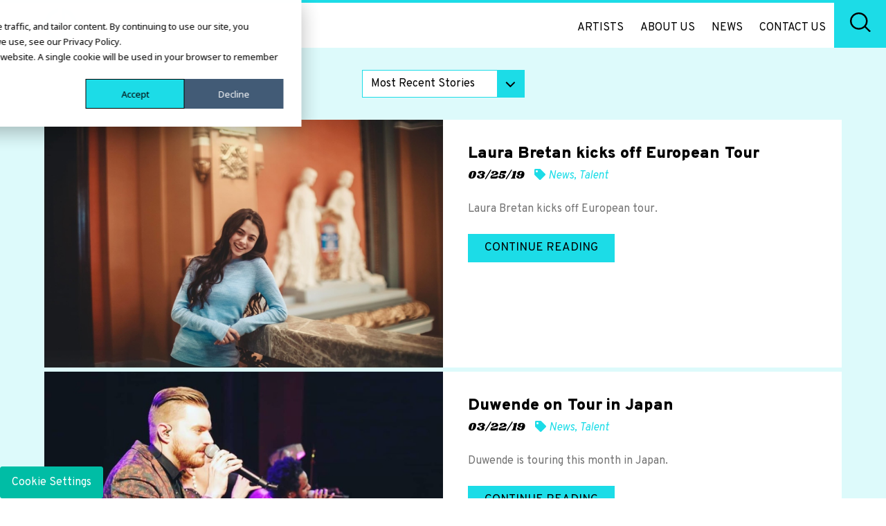

--- FILE ---
content_type: text/html; charset=UTF-8
request_url: https://conceptartists.com/news/tag/tour/
body_size: 7701
content:
<!doctype html>
<!--[if lt IE 7]><html lang="en" class="no-js lt-ie9 lt-ie8 lt-ie7"><![endif]-->
<!--[if (IE 7)&!(IEMobile)]><html lang="en" class="no-js lt-ie9 lt-ie8"><![endif]-->
<!--[if (IE 8)&!(IEMobile)]><html lang="en" class="no-js lt-ie9"><![endif]-->
<!--[if gt IE 8]><!--> <html lang="en" class="no-js"><!--<![endif]-->
<head>
<script src="https://cdn.userway.org/widget.js" data-account="l0SFkXA3gm"></script>
<meta charset="utf-8">
<meta http-equiv="X-UA-Compatible" content="IE=edge">
<title>Tour Archives - concept artists</title>
<meta name="HandheldFriendly" content="True">
<meta name="MobileOptimized" content="320">
<meta name="viewport" content="width=device-width, initial-scale=1"/>
<link rel="apple-touch-icon" href="https://conceptartists.com/wp-content/themes/conceptartists/library/images/apple-touch-icon.png">
<link rel="icon" href="https://conceptartists.com/wp-content/themes/conceptartists/favicon.png">
<!--[if IE]>
<link rel="shortcut icon" href="https://conceptartists.com/wp-content/themes/conceptartists/favicon.ico">
<![endif]-->
<meta name="msapplication-TileColor" content="#f01d4f">
<meta name="msapplication-TileImage" content="https://conceptartists.com/wp-content/themes/conceptartists/library/images/win8-tile-icon.png">
<meta name="theme-color" content="#121212">
<link rel="pingback" href="https://conceptartists.com/xmlrpc.php">
<link href="https://use.fontawesome.com/releases/v5.0.8/css/all.css" rel="stylesheet">
<meta name='robots' content='index, follow, max-image-preview:large, max-snippet:-1, max-video-preview:-1' />
<style>img:is([sizes="auto" i], [sizes^="auto," i]) { contain-intrinsic-size: 3000px 1500px }</style>
<!-- This site is optimized with the Yoast SEO plugin v26.0 - https://yoast.com/wordpress/plugins/seo/ -->
<link rel="canonical" href="https://conceptartists.com/news/tag/tour/" />
<meta property="og:locale" content="en_US" />
<meta property="og:type" content="article" />
<meta property="og:title" content="Tour Archives - concept artists" />
<meta property="og:url" content="https://conceptartists.com/news/tag/tour/" />
<meta property="og:site_name" content="concept artists" />
<meta name="twitter:card" content="summary_large_image" />
<script type="application/ld+json" class="yoast-schema-graph">{"@context":"https://schema.org","@graph":[{"@type":"CollectionPage","@id":"https://conceptartists.com/news/tag/tour/","url":"https://conceptartists.com/news/tag/tour/","name":"Tour Archives - concept artists","isPartOf":{"@id":"https://conceptartists.com/#website"},"primaryImageOfPage":{"@id":"https://conceptartists.com/news/tag/tour/#primaryimage"},"image":{"@id":"https://conceptartists.com/news/tag/tour/#primaryimage"},"thumbnailUrl":"https://conceptartists.com/wp-content/uploads/2019/03/Laura-Bretan-FB.jpg","breadcrumb":{"@id":"https://conceptartists.com/news/tag/tour/#breadcrumb"},"inLanguage":"en"},{"@type":"ImageObject","inLanguage":"en","@id":"https://conceptartists.com/news/tag/tour/#primaryimage","url":"https://conceptartists.com/wp-content/uploads/2019/03/Laura-Bretan-FB.jpg","contentUrl":"https://conceptartists.com/wp-content/uploads/2019/03/Laura-Bretan-FB.jpg","width":2048,"height":1365,"caption":"Laura Bretan European Tour"},{"@type":"BreadcrumbList","@id":"https://conceptartists.com/news/tag/tour/#breadcrumb","itemListElement":[{"@type":"ListItem","position":1,"name":"Home","item":"https://conceptartists.com/"},{"@type":"ListItem","position":2,"name":"Tour"}]},{"@type":"WebSite","@id":"https://conceptartists.com/#website","url":"https://conceptartists.com/","name":"concept artists","description":"","potentialAction":[{"@type":"SearchAction","target":{"@type":"EntryPoint","urlTemplate":"https://conceptartists.com/?s={search_term_string}"},"query-input":{"@type":"PropertyValueSpecification","valueRequired":true,"valueName":"search_term_string"}}],"inLanguage":"en"}]}</script>
<!-- / Yoast SEO plugin. -->
<link rel='dns-prefetch' href='//js-na2.hs-scripts.com' />
<link rel='dns-prefetch' href='//fonts.googleapis.com' />
<link rel="alternate" type="application/rss+xml" title="concept artists &raquo; Feed" href="https://conceptartists.com/feed/" />
<link rel="alternate" type="application/rss+xml" title="concept artists &raquo; Comments Feed" href="https://conceptartists.com/comments/feed/" />
<link rel="alternate" type="application/rss+xml" title="concept artists &raquo; Tour Tag Feed" href="https://conceptartists.com/news/tag/tour/feed/" />
<!-- This site uses the Google Analytics by MonsterInsights plugin v9.8.0 - Using Analytics tracking - https://www.monsterinsights.com/ -->
<!-- Note: MonsterInsights is not currently configured on this site. The site owner needs to authenticate with Google Analytics in the MonsterInsights settings panel. -->
<!-- No tracking code set -->
<!-- / Google Analytics by MonsterInsights -->
<!-- <link rel='stylesheet' id='wp-block-library-css' href='https://conceptartists.com/wp-includes/css/dist/block-library/style.min.css' type='text/css' media='all' /> -->
<link rel="stylesheet" type="text/css" href="//conceptartists.com/wp-content/cache/wpfc-minified/eu4zzasw/9ptlj.css" media="all"/>
<style id='classic-theme-styles-inline-css' type='text/css'>
/*! This file is auto-generated */
.wp-block-button__link{color:#fff;background-color:#32373c;border-radius:9999px;box-shadow:none;text-decoration:none;padding:calc(.667em + 2px) calc(1.333em + 2px);font-size:1.125em}.wp-block-file__button{background:#32373c;color:#fff;text-decoration:none}
</style>
<style id='global-styles-inline-css' type='text/css'>
:root{--wp--preset--aspect-ratio--square: 1;--wp--preset--aspect-ratio--4-3: 4/3;--wp--preset--aspect-ratio--3-4: 3/4;--wp--preset--aspect-ratio--3-2: 3/2;--wp--preset--aspect-ratio--2-3: 2/3;--wp--preset--aspect-ratio--16-9: 16/9;--wp--preset--aspect-ratio--9-16: 9/16;--wp--preset--color--black: #000000;--wp--preset--color--cyan-bluish-gray: #abb8c3;--wp--preset--color--white: #ffffff;--wp--preset--color--pale-pink: #f78da7;--wp--preset--color--vivid-red: #cf2e2e;--wp--preset--color--luminous-vivid-orange: #ff6900;--wp--preset--color--luminous-vivid-amber: #fcb900;--wp--preset--color--light-green-cyan: #7bdcb5;--wp--preset--color--vivid-green-cyan: #00d084;--wp--preset--color--pale-cyan-blue: #8ed1fc;--wp--preset--color--vivid-cyan-blue: #0693e3;--wp--preset--color--vivid-purple: #9b51e0;--wp--preset--gradient--vivid-cyan-blue-to-vivid-purple: linear-gradient(135deg,rgba(6,147,227,1) 0%,rgb(155,81,224) 100%);--wp--preset--gradient--light-green-cyan-to-vivid-green-cyan: linear-gradient(135deg,rgb(122,220,180) 0%,rgb(0,208,130) 100%);--wp--preset--gradient--luminous-vivid-amber-to-luminous-vivid-orange: linear-gradient(135deg,rgba(252,185,0,1) 0%,rgba(255,105,0,1) 100%);--wp--preset--gradient--luminous-vivid-orange-to-vivid-red: linear-gradient(135deg,rgba(255,105,0,1) 0%,rgb(207,46,46) 100%);--wp--preset--gradient--very-light-gray-to-cyan-bluish-gray: linear-gradient(135deg,rgb(238,238,238) 0%,rgb(169,184,195) 100%);--wp--preset--gradient--cool-to-warm-spectrum: linear-gradient(135deg,rgb(74,234,220) 0%,rgb(151,120,209) 20%,rgb(207,42,186) 40%,rgb(238,44,130) 60%,rgb(251,105,98) 80%,rgb(254,248,76) 100%);--wp--preset--gradient--blush-light-purple: linear-gradient(135deg,rgb(255,206,236) 0%,rgb(152,150,240) 100%);--wp--preset--gradient--blush-bordeaux: linear-gradient(135deg,rgb(254,205,165) 0%,rgb(254,45,45) 50%,rgb(107,0,62) 100%);--wp--preset--gradient--luminous-dusk: linear-gradient(135deg,rgb(255,203,112) 0%,rgb(199,81,192) 50%,rgb(65,88,208) 100%);--wp--preset--gradient--pale-ocean: linear-gradient(135deg,rgb(255,245,203) 0%,rgb(182,227,212) 50%,rgb(51,167,181) 100%);--wp--preset--gradient--electric-grass: linear-gradient(135deg,rgb(202,248,128) 0%,rgb(113,206,126) 100%);--wp--preset--gradient--midnight: linear-gradient(135deg,rgb(2,3,129) 0%,rgb(40,116,252) 100%);--wp--preset--font-size--small: 13px;--wp--preset--font-size--medium: 20px;--wp--preset--font-size--large: 36px;--wp--preset--font-size--x-large: 42px;--wp--preset--spacing--20: 0.44rem;--wp--preset--spacing--30: 0.67rem;--wp--preset--spacing--40: 1rem;--wp--preset--spacing--50: 1.5rem;--wp--preset--spacing--60: 2.25rem;--wp--preset--spacing--70: 3.38rem;--wp--preset--spacing--80: 5.06rem;--wp--preset--shadow--natural: 6px 6px 9px rgba(0, 0, 0, 0.2);--wp--preset--shadow--deep: 12px 12px 50px rgba(0, 0, 0, 0.4);--wp--preset--shadow--sharp: 6px 6px 0px rgba(0, 0, 0, 0.2);--wp--preset--shadow--outlined: 6px 6px 0px -3px rgba(255, 255, 255, 1), 6px 6px rgba(0, 0, 0, 1);--wp--preset--shadow--crisp: 6px 6px 0px rgba(0, 0, 0, 1);}:where(.is-layout-flex){gap: 0.5em;}:where(.is-layout-grid){gap: 0.5em;}body .is-layout-flex{display: flex;}.is-layout-flex{flex-wrap: wrap;align-items: center;}.is-layout-flex > :is(*, div){margin: 0;}body .is-layout-grid{display: grid;}.is-layout-grid > :is(*, div){margin: 0;}:where(.wp-block-columns.is-layout-flex){gap: 2em;}:where(.wp-block-columns.is-layout-grid){gap: 2em;}:where(.wp-block-post-template.is-layout-flex){gap: 1.25em;}:where(.wp-block-post-template.is-layout-grid){gap: 1.25em;}.has-black-color{color: var(--wp--preset--color--black) !important;}.has-cyan-bluish-gray-color{color: var(--wp--preset--color--cyan-bluish-gray) !important;}.has-white-color{color: var(--wp--preset--color--white) !important;}.has-pale-pink-color{color: var(--wp--preset--color--pale-pink) !important;}.has-vivid-red-color{color: var(--wp--preset--color--vivid-red) !important;}.has-luminous-vivid-orange-color{color: var(--wp--preset--color--luminous-vivid-orange) !important;}.has-luminous-vivid-amber-color{color: var(--wp--preset--color--luminous-vivid-amber) !important;}.has-light-green-cyan-color{color: var(--wp--preset--color--light-green-cyan) !important;}.has-vivid-green-cyan-color{color: var(--wp--preset--color--vivid-green-cyan) !important;}.has-pale-cyan-blue-color{color: var(--wp--preset--color--pale-cyan-blue) !important;}.has-vivid-cyan-blue-color{color: var(--wp--preset--color--vivid-cyan-blue) !important;}.has-vivid-purple-color{color: var(--wp--preset--color--vivid-purple) !important;}.has-black-background-color{background-color: var(--wp--preset--color--black) !important;}.has-cyan-bluish-gray-background-color{background-color: var(--wp--preset--color--cyan-bluish-gray) !important;}.has-white-background-color{background-color: var(--wp--preset--color--white) !important;}.has-pale-pink-background-color{background-color: var(--wp--preset--color--pale-pink) !important;}.has-vivid-red-background-color{background-color: var(--wp--preset--color--vivid-red) !important;}.has-luminous-vivid-orange-background-color{background-color: var(--wp--preset--color--luminous-vivid-orange) !important;}.has-luminous-vivid-amber-background-color{background-color: var(--wp--preset--color--luminous-vivid-amber) !important;}.has-light-green-cyan-background-color{background-color: var(--wp--preset--color--light-green-cyan) !important;}.has-vivid-green-cyan-background-color{background-color: var(--wp--preset--color--vivid-green-cyan) !important;}.has-pale-cyan-blue-background-color{background-color: var(--wp--preset--color--pale-cyan-blue) !important;}.has-vivid-cyan-blue-background-color{background-color: var(--wp--preset--color--vivid-cyan-blue) !important;}.has-vivid-purple-background-color{background-color: var(--wp--preset--color--vivid-purple) !important;}.has-black-border-color{border-color: var(--wp--preset--color--black) !important;}.has-cyan-bluish-gray-border-color{border-color: var(--wp--preset--color--cyan-bluish-gray) !important;}.has-white-border-color{border-color: var(--wp--preset--color--white) !important;}.has-pale-pink-border-color{border-color: var(--wp--preset--color--pale-pink) !important;}.has-vivid-red-border-color{border-color: var(--wp--preset--color--vivid-red) !important;}.has-luminous-vivid-orange-border-color{border-color: var(--wp--preset--color--luminous-vivid-orange) !important;}.has-luminous-vivid-amber-border-color{border-color: var(--wp--preset--color--luminous-vivid-amber) !important;}.has-light-green-cyan-border-color{border-color: var(--wp--preset--color--light-green-cyan) !important;}.has-vivid-green-cyan-border-color{border-color: var(--wp--preset--color--vivid-green-cyan) !important;}.has-pale-cyan-blue-border-color{border-color: var(--wp--preset--color--pale-cyan-blue) !important;}.has-vivid-cyan-blue-border-color{border-color: var(--wp--preset--color--vivid-cyan-blue) !important;}.has-vivid-purple-border-color{border-color: var(--wp--preset--color--vivid-purple) !important;}.has-vivid-cyan-blue-to-vivid-purple-gradient-background{background: var(--wp--preset--gradient--vivid-cyan-blue-to-vivid-purple) !important;}.has-light-green-cyan-to-vivid-green-cyan-gradient-background{background: var(--wp--preset--gradient--light-green-cyan-to-vivid-green-cyan) !important;}.has-luminous-vivid-amber-to-luminous-vivid-orange-gradient-background{background: var(--wp--preset--gradient--luminous-vivid-amber-to-luminous-vivid-orange) !important;}.has-luminous-vivid-orange-to-vivid-red-gradient-background{background: var(--wp--preset--gradient--luminous-vivid-orange-to-vivid-red) !important;}.has-very-light-gray-to-cyan-bluish-gray-gradient-background{background: var(--wp--preset--gradient--very-light-gray-to-cyan-bluish-gray) !important;}.has-cool-to-warm-spectrum-gradient-background{background: var(--wp--preset--gradient--cool-to-warm-spectrum) !important;}.has-blush-light-purple-gradient-background{background: var(--wp--preset--gradient--blush-light-purple) !important;}.has-blush-bordeaux-gradient-background{background: var(--wp--preset--gradient--blush-bordeaux) !important;}.has-luminous-dusk-gradient-background{background: var(--wp--preset--gradient--luminous-dusk) !important;}.has-pale-ocean-gradient-background{background: var(--wp--preset--gradient--pale-ocean) !important;}.has-electric-grass-gradient-background{background: var(--wp--preset--gradient--electric-grass) !important;}.has-midnight-gradient-background{background: var(--wp--preset--gradient--midnight) !important;}.has-small-font-size{font-size: var(--wp--preset--font-size--small) !important;}.has-medium-font-size{font-size: var(--wp--preset--font-size--medium) !important;}.has-large-font-size{font-size: var(--wp--preset--font-size--large) !important;}.has-x-large-font-size{font-size: var(--wp--preset--font-size--x-large) !important;}
:where(.wp-block-post-template.is-layout-flex){gap: 1.25em;}:where(.wp-block-post-template.is-layout-grid){gap: 1.25em;}
:where(.wp-block-columns.is-layout-flex){gap: 2em;}:where(.wp-block-columns.is-layout-grid){gap: 2em;}
:root :where(.wp-block-pullquote){font-size: 1.5em;line-height: 1.6;}
</style>
<!-- <link rel='stylesheet' id='contact-form-7-css' href='https://conceptartists.com/wp-content/plugins/contact-form-7/includes/css/styles.css' type='text/css' media='all' /> -->
<!-- <link rel='stylesheet' id='wp-social-media-slider-css' href='https://conceptartists.com/wp-content/plugins/wp-social-media-slider/public/css/wpsms-public.css' type='text/css' media='all' /> -->
<link rel="stylesheet" type="text/css" href="//conceptartists.com/wp-content/cache/wpfc-minified/q94tp0jf/9ptlj.css" media="all"/>
<!--[if lte IE 9]>
<link rel='stylesheet' id='wp-social-media-slider-ie8-css' href='https://conceptartists.com/wp-content/plugins/wp-social-media-slider/public//css/wpsms-ie8.css' type='text/css' media='all' />
<![endif]-->
<link rel='stylesheet' id='googleFonts-css' href='//fonts.googleapis.com/css?family=Fjalla+One%7COverpass%3A300%2C400%2C400i%2C600%2C700%2C700i%2C900%7CShrikhand' type='text/css' media='all' />
<!-- <link rel='stylesheet' id='bones-stylesheet-css' href='https://conceptartists.com/wp-content/themes/conceptartists/library/css/style.css' type='text/css' media='all' /> -->
<link rel="stylesheet" type="text/css" href="//conceptartists.com/wp-content/cache/wpfc-minified/786hge9z/9ptlj.css" media="all"/>
<!--[if lt IE 9]>
<link rel='stylesheet' id='bones-ie-only-css' href='https://conceptartists.com/wp-content/themes/conceptartists/library/css/ie.css' type='text/css' media='all' />
<![endif]-->
<script src='//conceptartists.com/wp-content/cache/wpfc-minified/8lhgkwag/9ptlj.js' type="text/javascript"></script>
<!-- <script type="text/javascript" src="https://conceptartists.com/wp-includes/js/jquery/jquery.min.js" id="jquery-core-js"></script> -->
<!-- <script type="text/javascript" src="https://conceptartists.com/wp-includes/js/jquery/jquery-migrate.min.js" id="jquery-migrate-js"></script> -->
<!-- <script type="text/javascript" src="https://conceptartists.com/wp-content/plugins/wp-social-media-slider/public/js/wpsms-public.min.js" id="wp-social-media-slider-js"></script> -->
<!-- <script type="text/javascript" src="https://conceptartists.com/wp-content/themes/conceptartists/library/js/viewporter.js" id="viewporter-js"></script> -->
<!-- <script type="text/javascript" src="https://conceptartists.com/wp-content/themes/conceptartists/library/js/libs/modernizr.custom.min.js" id="bones-modernizr-js"></script> -->
<link rel="https://api.w.org/" href="https://conceptartists.com/wp-json/" /><link rel="alternate" title="JSON" type="application/json" href="https://conceptartists.com/wp-json/wp/v2/tags/253" />			<!-- DO NOT COPY THIS SNIPPET! Start of Page Analytics Tracking for HubSpot WordPress plugin v11.3.6-->
<script class="hsq-set-content-id" data-content-id="listing-page">
var _hsq = _hsq || [];
_hsq.push(["setContentType", "listing-page"]);
</script>
<!-- DO NOT COPY THIS SNIPPET! End of Page Analytics Tracking for HubSpot WordPress plugin -->
<!-- Stream WordPress user activity plugin v4.1.1 -->
<style>
.wpsms .wpsms-meta-info:before,
.wpsms .owl-next,
.wpsms .owl-prev,
.wpsms a {
color: #000000
}
</style>
<script>var ajaxurl = 'https://conceptartists.com/wp-admin/admin-ajax.php';</script>		
<!-- Google Tag Manager -->
<script>(function(w,d,s,l,i){w[l]=w[l]||[];w[l].push({'gtm.start': new Date().getTime(),event:'gtm.js'});var f=d.getElementsByTagName(s)[0], j=d.createElement(s),dl=l!='dataLayer'?'&l='+l:'';j.async=true;j.src='https://www.googletagmanager.com/gtm.js?id='+i+dl;f.parentNode.insertBefore(j,f);})(window,document,'script','dataLayer','GTM-MZ9R9RQ7');</script>
<!-- End Google Tag Manager -->
</head>
<body class="archive tag tag-tour tag-253 wp-theme-conceptartists" itemscope itemtype="http://schema.org/WebPage">
<!-- Google Tag Manager (noscript) -->
<noscript><iframe src="https://www.googletagmanager.com/ns.html?id=GTM-MZ9R9RQ7" height="0" width="0" style="display:none;visibility:hidden"></iframe></noscript>
<!-- End Google Tag Manager (noscript) -->
<div id="container">
<header class="header" role="banner" itemscope itemtype="http://schema.org/WPHeader">
<div id="inner-header" class="wrap cf">
<div id="logo"><a href="https://conceptartists.com" rel="nofollow"><img src="https://conceptartists.com/wp-content/themes/conceptartists/library/images/logo.svg" alt="concept artists" /></a></div>
<div id="mobileshow">
<i class="fas fa-bars"></i><i class="fas fa-times"></i>
</div>
<div id="header-nav" class="cf">
<nav role="navigation" itemscope itemtype="http://schema.org/SiteNavigationElement">
<ul id="menu-main-menu" class="nav top-nav cf"><li id="menu-item-3719" class="menu-item menu-item-type-post_type menu-item-object-page menu-item-3719"><a href="https://conceptartists.com/artists/">Artists</a></li>
<li id="menu-item-3720" class="menu-item menu-item-type-post_type menu-item-object-page menu-item-3720"><a href="https://conceptartists.com/about-us/">About Us</a></li>
<li id="menu-item-3722" class="menu-item menu-item-type-post_type menu-item-object-page current_page_parent menu-item-3722"><a href="https://conceptartists.com/news/">News</a></li>
<li id="menu-item-3721" class="menu-item menu-item-type-post_type menu-item-object-page menu-item-3721"><a href="https://conceptartists.com/contact/">Contact Us</a></li>
</ul>
</nav>
<div id="header-search">
<div class="hs-form">
<form id="hsearchform" role="search" method="get" action="https://conceptartists.com/">
<input type="search" name="s" value="" placeholder="Enter Search Term" />
</form>
</div>
<div class="hs-icon"><img src="https://conceptartists.com/wp-content/themes/conceptartists/library/images/search-icon.svg" /></div>
</div>
</div>
</div>
</header>
<div id="content">
<div id="news-wrap">
<div id="inner-content" class="wrap cf">
<main id="main" class="m-all t-all d-all cf" role="main" itemscope itemprop="mainContentOfPage" itemtype="http://schema.org/Blog">
<div id="news-select">
<select class="selectfilter">
<option value="https://conceptartists.com/news/">Most Recent Stories</option>
<option value="https://conceptartists.com/news/?order=asc">Oldest Stories</option>
<option value="https://conceptartists.com/news/category/news/">News</option><option value="https://conceptartists.com/news/category/talent/">Talent</option>  </select>
</div>
<div class="news-index-item cf dp"><div class="nii-thumb"><a href="https://conceptartists.com/news/laura-bretan-kicks-off-european-tour/"><img width="862" height="536" src="https://conceptartists.com/wp-content/uploads/2019/03/Laura-Bretan-FB-862x536.jpg" class="attachment-blog-feature size-blog-feature wp-post-image" alt="Laura Bretan European Tour" decoding="async" fetchpriority="high" srcset="https://conceptartists.com/wp-content/uploads/2019/03/Laura-Bretan-FB-862x536.jpg 862w, https://conceptartists.com/wp-content/uploads/2019/03/Laura-Bretan-FB-359x224.jpg 359w" sizes="(max-width: 862px) 100vw, 862px" /></a></div><div class="nii-content"><h3>Laura Bretan kicks off European Tour</h3><div class="sf-post-details"><span class="sfpd-date">03/25/19</span> <span class="sfpd-cats"><i class="fas fa-tag"></i> <a href="https://conceptartists.com/news/category/news/" rel="category tag">News</a>, <a href="https://conceptartists.com/news/category/talent/" rel="category tag">Talent</a></span></div><div class="nii-excerpt">Laura Bretan kicks off European tour. </div><a href="https://conceptartists.com/news/laura-bretan-kicks-off-european-tour/" class="readmore">Continue Reading</a></div></div>								
<div class="news-index-item cf dp"><div class="nii-thumb"><a href="https://conceptartists.com/news/duwende-on-tour-in-japan/"><img width="862" height="536" src="https://conceptartists.com/wp-content/uploads/2019/03/Duwende-Tour-in-Japan-862x536.jpg" class="attachment-blog-feature size-blog-feature wp-post-image" alt="Duwende Tour in Japan" decoding="async" srcset="https://conceptartists.com/wp-content/uploads/2019/03/Duwende-Tour-in-Japan-862x536.jpg 862w, https://conceptartists.com/wp-content/uploads/2019/03/Duwende-Tour-in-Japan-359x224.jpg 359w" sizes="(max-width: 862px) 100vw, 862px" /></a></div><div class="nii-content"><h3>Duwende on Tour in Japan</h3><div class="sf-post-details"><span class="sfpd-date">03/22/19</span> <span class="sfpd-cats"><i class="fas fa-tag"></i> <a href="https://conceptartists.com/news/category/news/" rel="category tag">News</a>, <a href="https://conceptartists.com/news/category/talent/" rel="category tag">Talent</a></span></div><div class="nii-excerpt">Duwende is touring this month in Japan.</div><a href="https://conceptartists.com/news/duwende-on-tour-in-japan/" class="readmore">Continue Reading</a></div></div>								
<div class="news-index-item cf dp"><div class="nii-thumb"><a href="https://conceptartists.com/news/freckled-sky-collaboration-paula_abdul-tour/"><img width="862" height="536" src="https://conceptartists.com/wp-content/uploads/2018/11/Straight-Up-Paula-862x536.jpg" class="attachment-blog-feature size-blog-feature wp-post-image" alt="" decoding="async" srcset="https://conceptartists.com/wp-content/uploads/2018/11/Straight-Up-Paula-862x536.jpg 862w, https://conceptartists.com/wp-content/uploads/2018/11/Straight-Up-Paula-359x224.jpg 359w" sizes="(max-width: 862px) 100vw, 862px" /></a></div><div class="nii-content"><h3>Freckled Sky Collaboration "Straight Up Paula!" Tour</h3><div class="sf-post-details"><span class="sfpd-date">11/13/18</span> <span class="sfpd-cats"><i class="fas fa-tag"></i> <a href="https://conceptartists.com/news/category/news/" rel="category tag">News</a>, <a href="https://conceptartists.com/news/category/talent/" rel="category tag">Talent</a></span></div><div class="nii-excerpt">Freckled Sky collaborated with Paula Abdul for her North American tour: "Straight Up Paula!". Freckled Sky created multiple projection mapping, holograms, and 3D mapping - to create a true multimedia experience for her show. </div><a href="https://conceptartists.com/news/freckled-sky-collaboration-paula_abdul-tour/" class="readmore">Continue Reading</a></div></div>								
</main>
</div>
</div>
</div>
<div id="default-feed"><div class="wrap wide cf">
<h2>From Our Social Media Feed</h2>
<!--[if IE 8]>
<script type="text/javascript">
document.body.className += ' is-ie-8';
</script>
<![endif]-->
<!-- This line is included to prevent the flash of
unstyled icons before the icon font is loaded -->
<div style="font-family: wpsmsfont;"></div>
<div class="wpsms-container">
<div class="wpsms owl-carousel" id="wpsms-68df7c309b4a7" >
<div class="item lazy-load-spinner">
<div class="spinner">
<div class="rect1"></div>
<div class="rect2"></div>
<div class="rect3"></div>
<div class="rect4"></div>
<div class="rect5"></div>
</div>
</div>
<div class="item lazy-load-spinner">
<div class="spinner">
<div class="rect1"></div>
<div class="rect2"></div>
<div class="rect3"></div>
<div class="rect4"></div>
<div class="rect5"></div>
</div>
</div>
<div class="item lazy-load-spinner">
<div class="spinner">
<div class="rect1"></div>
<div class="rect2"></div>
<div class="rect3"></div>
<div class="rect4"></div>
<div class="rect5"></div>
</div>
</div>
<div class="item lazy-load-spinner">
<div class="spinner">
<div class="rect1"></div>
<div class="rect2"></div>
<div class="rect3"></div>
<div class="rect4"></div>
<div class="rect5"></div>
</div>
</div>
<div class="item lazy-load-spinner">
<div class="spinner">
<div class="rect1"></div>
<div class="rect2"></div>
<div class="rect3"></div>
<div class="rect4"></div>
<div class="rect5"></div>
</div>
</div>
<div class="item lazy-load-spinner">
<div class="spinner">
<div class="rect1"></div>
<div class="rect2"></div>
<div class="rect3"></div>
<div class="rect4"></div>
<div class="rect5"></div>
</div>
</div>
<div class="item lazy-load-spinner">
<div class="spinner">
<div class="rect1"></div>
<div class="rect2"></div>
<div class="rect3"></div>
<div class="rect4"></div>
<div class="rect5"></div>
</div>
</div>
<div class="item lazy-load-spinner">
<div class="spinner">
<div class="rect1"></div>
<div class="rect2"></div>
<div class="rect3"></div>
<div class="rect4"></div>
<div class="rect5"></div>
</div>
</div>
<div class="item lazy-load-spinner">
<div class="spinner">
<div class="rect1"></div>
<div class="rect2"></div>
<div class="rect3"></div>
<div class="rect4"></div>
<div class="rect5"></div>
</div>
</div>
<div class="item lazy-load-spinner">
<div class="spinner">
<div class="rect1"></div>
<div class="rect2"></div>
<div class="rect3"></div>
<div class="rect4"></div>
<div class="rect5"></div>
</div>
</div>
</div>
</div>
<script>
(function( $ ) {
'use strict';
$( document ).ready( function() {
/**
* Initialize the social media slider's carousel.
*
* Note that the same initialization currently applies to ALL instances
* of the social media slider.
*/
$(".wpsms").owlCarousel({
loop:true,
margin:40,
nav:true,
navText: ['',''],
stagePadding: 1,
responsive:{
0:{
items:1
},
600:{
items:2
},
1000:{
items:3
}
}
});
// Load up the shortcodes so that we can pass them to the slider object
var wpsms_shortcode_atts = {};
wpsms_shortcode_atts.url = "/news/tag/tour/";
// Grab the posts via AJAX
var lazyLoader = new WPSMSLazyLoader( "#wpsms-68df7c309b4a7", wpsms_shortcode_atts );
lazyLoader.helper.pause();
var posts = {"log_data":"0","time_to_update":"false","posts":["\r\n<div class=\"wpsms-item wpsms-twitter wpsms-twitter-tweet\">\r\n\r\n\t\r\n\t\t<div class=\"wpsms-meta-info wpsms-icon-twitter\">\r\n\t\t<a href=\"https:\/\/www.twitter.com\/Concept_Artists\" target=\"_blank\">@Concept_Artists<\/a>\r\n\t\t<p class=\"post-time\">Posted on March 5, 2020 1:41 pm<\/p>\r\n\t<\/div>\r\n\r\n\t\t\r\n\t\t<p class=\"wpsms-body-text\">\r\n\t\tSubtext interview with <a href=\"https:\/\/twitter.com\/theearthharp\" target=\"_blank\">@theearthharp<\/a> at <a href=\"https:\/\/twitter.com\/search?q=%23GlowFestYYC\" target=\"_blank\">#GlowFestYYC<\/a> <a href=\"https:\/\/t.co\/IWtlK36BEK\" target=\"_blank\">https:\/\/t.co\/IWtlK36BEK<\/a>\t\t\t\r\n\t<\/p>\r\n\r\n\t\r\n<\/div>","\r\n<div class=\"wpsms-item wpsms-twitter wpsms-twitter-retweet\">\r\n\r\n\t\r\n\t\t<div class=\"wpsms-meta-info wpsms-icon-twitter\">\r\n\t\t<a href=\"https:\/\/www.twitter.com\/Concept_Artists\" target=\"_blank\">@Concept_Artists<\/a>\r\n\t\t<p class=\"post-time\">Posted on February 6, 2020 3:45 pm<\/p>\r\n\t<\/div>\r\n\r\n\t\t\r\n\t\t<p class=\"wpsms-body-text\">\r\n\t\tRT <a href=\"https:\/\/twitter.com\/milesobrien\" target=\"_blank\">@milesobrien<\/a>: A great day for a great cause <a href=\"https:\/\/t.co\/WUOTg9giAK\" target=\"_blank\">https:\/\/t.co\/WUOTg9giAK<\/a>\t\t\t\r\n\t<\/p>\r\n\r\n\t\r\n<\/div>","\r\n<div class=\"wpsms-item wpsms-twitter wpsms-twitter-retweet\">\r\n\r\n\t\r\n\t\t<div class=\"wpsms-meta-info wpsms-icon-twitter\">\r\n\t\t<a href=\"https:\/\/www.twitter.com\/Concept_Artists\" target=\"_blank\">@Concept_Artists<\/a>\r\n\t\t<p class=\"post-time\">Posted on February 6, 2020 3:44 pm<\/p>\r\n\t<\/div>\r\n\r\n\t\t\r\n\t\t<p class=\"wpsms-body-text\">\r\n\t\tRT <a href=\"https:\/\/twitter.com\/virtualmagician\" target=\"_blank\">@virtualmagician<\/a>: Thank you <a href=\"https:\/\/twitter.com\/atd\" target=\"_blank\">@atd<\/a> for inviting me to speak at Techknowledge 2020. 50% of business leaders identify skill shortages as a...\t\t\t\t\t<a href=\"https:\/\/twitter.com\/90422075\/status\/1225520773345021952\" class=\"wpsms-read-more\" target=\"_blank\">\r\n\t\t\t\tRead More\t\t\t<\/a>\r\n\t\t\t\r\n\t<\/p>\r\n\r\n\t\r\n<\/div>","\r\n<div class=\"wpsms-item wpsms-twitter wpsms-twitter-retweet\">\r\n\r\n\t\r\n\t\t<div class=\"wpsms-meta-info wpsms-icon-twitter\">\r\n\t\t<a href=\"https:\/\/www.twitter.com\/Concept_Artists\" target=\"_blank\">@Concept_Artists<\/a>\r\n\t\t<p class=\"post-time\">Posted on January 30, 2020 12:21 pm<\/p>\r\n\t<\/div>\r\n\r\n\t\t\r\n\t\t<p class=\"wpsms-body-text\">\r\n\t\tRT <a href=\"https:\/\/twitter.com\/Freckled_Sky_\" target=\"_blank\">@Freckled_Sky_<\/a>: Who is the producer of our lives? Who creates the plot?\nWith greatest pleasure we introduce our new multimedia story...\t\t\t\t\t<a href=\"https:\/\/twitter.com\/90422075\/status\/1222932888598921216\" class=\"wpsms-read-more\" target=\"_blank\">\r\n\t\t\t\tRead More\t\t\t<\/a>\r\n\t\t\t\r\n\t<\/p>\r\n\r\n\t\r\n<\/div>","\r\n<div class=\"wpsms-item wpsms-twitter wpsms-twitter-retweet\">\r\n\r\n\t\r\n\t\t<div class=\"wpsms-meta-info wpsms-icon-twitter\">\r\n\t\t<a href=\"https:\/\/www.twitter.com\/Concept_Artists\" target=\"_blank\">@Concept_Artists<\/a>\r\n\t\t<p class=\"post-time\">Posted on January 30, 2020 12:21 pm<\/p>\r\n\t<\/div>\r\n\r\n\t\t\r\n\t\t<p class=\"wpsms-body-text\">\r\n\t\tRT <a href=\"https:\/\/twitter.com\/FUSEband\" target=\"_blank\">@FUSEband<\/a>: Life is better when you&rsquo;re smiling. \nHave a super Wednesday. <a href=\"https:\/\/twitter.com\/search?q=%23wednesdaymood\" target=\"_blank\">#wednesdaymood<\/a> <a href=\"https:\/\/twitter.com\/search?q=%23electricviolinist\" target=\"_blank\">#electricviolinist<\/a> <a href=\"https:\/\/twitter.com\/search?q=%23electricviolinists\" target=\"_blank\">#electricviolinists<\/a>...\t\t\t\t\t<a href=\"https:\/\/twitter.com\/90422075\/status\/1222932741248864257\" class=\"wpsms-read-more\" target=\"_blank\">\r\n\t\t\t\tRead More\t\t\t<\/a>\r\n\t\t\t\r\n\t<\/p>\r\n\r\n\t\r\n<\/div>","\r\n<div class=\"wpsms-item wpsms-twitter wpsms-twitter-retweet\">\r\n\r\n\t\r\n\t\t<div class=\"wpsms-meta-info wpsms-icon-twitter\">\r\n\t\t<a href=\"https:\/\/www.twitter.com\/Concept_Artists\" target=\"_blank\">@Concept_Artists<\/a>\r\n\t\t<p class=\"post-time\">Posted on January 30, 2020 12:20 pm<\/p>\r\n\t<\/div>\r\n\r\n\t\t\r\n\t\t<p class=\"wpsms-body-text\">\r\n\t\tRT <a href=\"https:\/\/twitter.com\/RobSchiffmann\" target=\"_blank\">@RobSchiffmann<\/a>: Takeaways after leading training at a large pharma company this week: <a href=\"https:\/\/twitter.com\/search?q=%23corporateevents\" target=\"_blank\">#corporateevents<\/a> <a href=\"https:\/\/twitter.com\/search?q=%23corporatetraining\" target=\"_blank\">#corporatetraining<\/a> <a href=\"https:\/\/twitter.com\/search?q=%23KeynoteSpeaker\" target=\"_blank\">#KeynoteSpeaker<\/a>\t\t\t\r\n\t<\/p>\r\n\r\n\t\r\n<\/div>","\r\n<div class=\"wpsms-item wpsms-twitter wpsms-twitter-retweet\">\r\n\r\n\t\r\n\t\t<div class=\"wpsms-meta-info wpsms-icon-twitter\">\r\n\t\t<a href=\"https:\/\/www.twitter.com\/Concept_Artists\" target=\"_blank\">@Concept_Artists<\/a>\r\n\t\t<p class=\"post-time\">Posted on January 22, 2020 2:45 pm<\/p>\r\n\t<\/div>\r\n\r\n\t\t\r\n\t\t<p class=\"wpsms-body-text\">\r\n\t\tRT <a href=\"https:\/\/twitter.com\/personaonstage\" target=\"_blank\">@personaonstage<\/a>: One day till the <a href=\"https:\/\/twitter.com\/theearthharp\" target=\"_blank\">@theearthharp<\/a> strings reverberates around <a href=\"https:\/\/twitter.com\/RiversideLondon\" target=\"_blank\">@RiversideLondon<\/a>. Setting the ethereal score to the venues...\t\t\t\t\t<a href=\"https:\/\/twitter.com\/90422075\/status\/1220070111551221760\" class=\"wpsms-read-more\" target=\"_blank\">\r\n\t\t\t\tRead More\t\t\t<\/a>\r\n\t\t\t\r\n\t<\/p>\r\n\r\n\t\r\n<\/div>"],"status":"Successfully collected posts!"};
lazyLoader.loadPosts( posts );
});
})( jQuery );
</script></div></div>			<footer class="footer" role="contentinfo" itemscope itemtype="http://schema.org/WPFooter">
<div id="inner-footer" class="wrap cf">
<div id="footer-logo">
<a href="https://conceptartists.com" rel="nofollow"><img src="https://conceptartists.com/wp-content/themes/conceptartists/library/images/logo.svg" alt="concept artists" /></a>
</div>
<div class="footer-second">
<a href="tel:2123430956" class="footer-tel">212.343.0956</a> <div class="social-links"><a href="https://www.facebook.com/conceptartistsllc/" target="_blank"><i class="fab fa-facebook-f"></i></a><a href="https://www.youtube.com/channel/UCUlDfWNgtJ03JXvZIh_CfUQ" target="_blank"><i class="fab fa-youtube"></i></a></div>          </div>
<nav role="navigation">
<div class="footer-links cf"><ul id="menu-footer-menu" class="nav footer-nav cf"><li id="menu-item-116" class="menu-item menu-item-type-post_type menu-item-object-page menu-item-116"><a href="https://conceptartists.com/artists/">Artists</a></li>
<li id="menu-item-176" class="menu-item menu-item-type-post_type menu-item-object-page menu-item-176"><a href="https://conceptartists.com/about-us/">About</a></li>
<li id="menu-item-42" class="menu-item menu-item-type-post_type menu-item-object-page current_page_parent menu-item-42"><a href="https://conceptartists.com/news/">News</a></li>
<li id="menu-item-133" class="menu-item menu-item-type-post_type menu-item-object-page menu-item-133"><a href="https://conceptartists.com/contact/">Contact</a></li>
</ul></div>					</nav>
<div id="post-footer"><div class="cf">
&copy;Concept Artists, LLC 2025            <div class="attribution"><a href="https://conceptartists.com/privacy-policy/">Privacy Policy</a>.&nbsp;&nbsp;Website by <a href="https://trillioncreative.com" target="_blank">Trillion</a></div>
</div></div>
</div>
</footer>
</div>
<script type="speculationrules">
{"prefetch":[{"source":"document","where":{"and":[{"href_matches":"\/*"},{"not":{"href_matches":["\/wp-*.php","\/wp-admin\/*","\/wp-content\/uploads\/*","\/wp-content\/*","\/wp-content\/plugins\/*","\/wp-content\/themes\/conceptartists\/*","\/*\\?(.+)"]}},{"not":{"selector_matches":"a[rel~=\"nofollow\"]"}},{"not":{"selector_matches":".no-prefetch, .no-prefetch a"}}]},"eagerness":"conservative"}]}
</script>
<script type="text/javascript" src="https://conceptartists.com/wp-includes/js/dist/hooks.min.js" id="wp-hooks-js"></script>
<script type="text/javascript" src="https://conceptartists.com/wp-includes/js/dist/i18n.min.js" id="wp-i18n-js"></script>
<script type="text/javascript" id="wp-i18n-js-after">
/* <![CDATA[ */
wp.i18n.setLocaleData( { 'text direction\u0004ltr': [ 'ltr' ] } );
/* ]]> */
</script>
<script type="text/javascript" src="https://conceptartists.com/wp-content/plugins/contact-form-7/includes/swv/js/index.js" id="swv-js"></script>
<script type="text/javascript" id="contact-form-7-js-before">
/* <![CDATA[ */
var wpcf7 = {
"api": {
"root": "https:\/\/conceptartists.com\/wp-json\/",
"namespace": "contact-form-7\/v1"
}
};
/* ]]> */
</script>
<script type="text/javascript" src="https://conceptartists.com/wp-content/plugins/contact-form-7/includes/js/index.js" id="contact-form-7-js"></script>
<script type="text/javascript" id="leadin-script-loader-js-js-extra">
/* <![CDATA[ */
var leadin_wordpress = {"userRole":"visitor","pageType":"archive","leadinPluginVersion":"11.3.6"};
/* ]]> */
</script>
<script type="text/javascript" src="https://js-na2.hs-scripts.com/242430306.js?integration=WordPress" id="leadin-script-loader-js-js"></script>
<script type="text/javascript" src="https://conceptartists.com/wp-includes/js/clipboard.min.js" id="clipboard-js"></script>
<script type="text/javascript" src="https://conceptartists.com/wp-content/themes/conceptartists/library/js/scripts.js" id="bones-js-js"></script>
<!-- Start of HubSpot code snippet -->
<button type="button" id="hs_show_banner_button" style="background-color: #00bda5; border: 1px solid #00bda5;border-radius: 3px; padding: 10px 16px; text-decoration: none; color: #fff; font-family: inherit; font-size: inherit; font-weight: normal; line-height: inherit; text-align: left; text-shadow: none; position:fixed; z-index: 40; bottom: 0;" onClick="(function(){ var _hsp = window._hsp = window._hsp || []; _hsp.push(['showBanner']);})()">Cookie Settings</button>
<!-- End of HubSpot code snippet -->
</body>
</html><!-- end of site. what a ride! -->
<!-- WP Fastest Cache file was created in 0.999 seconds, on October 3, 2025 @ 3:33 am -->

--- FILE ---
content_type: image/svg+xml
request_url: https://conceptartists.com/wp-content/themes/conceptartists/library/images/search-icon.svg
body_size: 85
content:
<svg xmlns="http://www.w3.org/2000/svg" xmlns:xlink="http://www.w3.org/1999/xlink" viewBox="0 0 50.63 49.63"><defs><style>.cls-1{fill:none;}.cls-2{clip-path:url(#clip-path);}</style><clipPath id="clip-path" transform="translate(0 0)"><rect class="cls-1" width="50.63" height="49.63"/></clipPath></defs><title>search-icon</title><g id="Layer_2" data-name="Layer 2"><g id="Layer_1-2" data-name="Layer 1"><g class="cls-2"><path d="M21.5,4A17.5,17.5,0,1,1,4,21.5,17.52,17.52,0,0,1,21.5,4m0-4A21.5,21.5,0,1,0,43,21.5,21.5,21.5,0,0,0,21.5,0" transform="translate(0 0)"/><rect x="40.5" y="32" width="4" height="19" transform="translate(-16.9 42.2) rotate(-44.99)"/></g></g></g></svg>

--- FILE ---
content_type: text/javascript
request_url: https://conceptartists.com/wp-content/themes/conceptartists/library/js/scripts.js
body_size: 2327
content:
/*
 * Bones Scripts File
 * Author: Eddie Machado
 *
 * This file should contain any js scripts you want to add to the site.
 * Instead of calling it in the header or throwing it inside wp_head()
 * this file will be called automatically in the footer so as not to
 * slow the page load.
 *
 * There are a lot of example functions and tools in here. If you don't
 * need any of it, just remove it. They are meant to be helpers and are
 * not required. It's your world baby, you can do whatever you want.
*/


/*
 * Get Viewport Dimensions
 * returns object with viewport dimensions to match css in width and height properties
 * ( source: http://andylangton.co.uk/blog/development/get-viewport-size-width-and-height-javascript )
*/
function updateViewportDimensions() {
	var w=window,d=document,e=d.documentElement,g=d.getElementsByTagName('body')[0],x=w.innerWidth||e.clientWidth||g.clientWidth,y=w.innerHeight||e.clientHeight||g.clientHeight;
	return { width:x,height:y };
}
// setting the viewport width
var viewport = updateViewportDimensions();


/*
 * Throttle Resize-triggered Events
 * Wrap your actions in this function to throttle the frequency of firing them off, for better performance, esp. on mobile.
 * ( source: http://stackoverflow.com/questions/2854407/javascript-jquery-window-resize-how-to-fire-after-the-resize-is-completed )
*/
var waitForFinalEvent = (function () {
	var timers = {};
	return function (callback, ms, uniqueId) {
		if (!uniqueId) { uniqueId = "Don't call this twice without a uniqueId"; }
		if (timers[uniqueId]) { clearTimeout (timers[uniqueId]); }
		timers[uniqueId] = setTimeout(callback, ms);
	};
})();

// how long to wait before deciding the resize has stopped, in ms. Around 50-100 should work ok.
var timeToWaitForLast = 100;


/*
 * Here's an example so you can see how we're using the above function
 *
 * This is commented out so it won't work, but you can copy it and
 * remove the comments.
 *
 *
 *
 * If we want to only do it on a certain page, we can setup checks so we do it
 * as efficient as possible.
 *
 * if( typeof is_home === "undefined" ) var is_home = $('body').hasClass('home');
 *
 * This once checks to see if you're on the home page based on the body class
 * We can then use that check to perform actions on the home page only
 *
 * When the window is resized, we perform this function
 * $(window).resize(function () {
 *
 *    // if we're on the home page, we wait the set amount (in function above) then fire the function
 *    if( is_home ) { waitForFinalEvent( function() {
 *
 *	// update the viewport, in case the window size has changed
 *	viewport = updateViewportDimensions();
 *
 *      // if we're above or equal to 768 fire this off
 *      if( viewport.width >= 768 ) {
 *        console.log('On home page and window sized to 768 width or more.');
 *      } else {
 *        // otherwise, let's do this instead
 *        console.log('Not on home page, or window sized to less than 768.');
 *      }
 *
 *    }, timeToWaitForLast, "your-function-identifier-string"); }
 * });
 *
 * Pretty cool huh? You can create functions like this to conditionally load
 * content and other stuff dependent on the viewport.
 * Remember that mobile devices and javascript aren't the best of friends.
 * Keep it light and always make sure the larger viewports are doing the heavy lifting.
 *
*/

/*
 * We're going to swap out the gravatars.
 * In the functions.php file, you can see we're not loading the gravatar
 * images on mobile to save bandwidth. Once we hit an acceptable viewport
 * then we can swap out those images since they are located in a data attribute.
*/
function loadGravatars() {
  // set the viewport using the function above
  viewport = updateViewportDimensions();
  // if the viewport is tablet or larger, we load in the gravatars
  if (viewport.width >= 768) {
  jQuery('.comment img[data-gravatar]').each(function(){
    jQuery(this).attr('src',jQuery(this).attr('data-gravatar'));
  });
	}
} // end function
var pauseupdate = false;
function scrollToElement(el) {
  viewport = updateViewportDimensions();
  var distance = jQuery(el).offset().top - 80;
  if(viewport.width >= 768) {
    distance = jQuery(el).offset().top - 160;
  };
  jQuery('html, body').animate({
      scrollTop: distance
  }, 700, function(){pauseupdate = false;});
}

function elementInViewport(el, offset) {
  if(offset == undefined) {
    offset = 0;
  };
  el = el[0];
  var rect = el.getBoundingClientRect();
  var condition = rect.top < (jQuery(window).height() - offset) && rect.top > 0;
  
  return condition;
}

function setActiveTag(id) {
  var el = jQuery('.af-link[data-rel="'+id+'"]');
  if(!el.hasClass('active')) {
    jQuery('.af-link').removeClass('active');
    el.addClass('active');
  }
}

/*
 * Put all your regular jQuery in here.
*/
jQuery(document).ready(function($) {
  var clipboard = new ClipboardJS('.ad-copy');
  clipboard.on('success', function(e) {
    alert('Link copied');
    e.clearSelection();
  });

  // arist nav floater
  $('.al').each(function(){
    var lnk = '<div class="af-link" data-rel="'+$(this).attr('id')+'"><i class="far fa-circle"></i><i class="fas fa-circle"></i><span>'+$(this).attr('data-label')+'</span></div>';
    $('#artist-float').append(lnk);
  });
  $('#artist-float .af-link').click(function(){
    pauseupdate = true;
    $('#artist-float .af-link').removeClass('active');
    $(this).addClass('active');
    scrollToElement($('#'+$(this).attr('data-rel')));
  });
  $('.hs-icon').click(function(){
    if(viewport.width >= 768) {
      if($('#header-search').hasClass('expanded')) {
        // submit search
        $('#hsearchform').submit();
      } else {
        // expand
        $('#header-search').addClass('expanded');
        $('.header').addClass('searchopen');
      }
    } else {
      // submit search
      $('#hsearchform').submit();
    }
  });

  $('.selectfilter').change(function(){
    document.location = $(this).val();
  });

  $('.artist-subgroup h2').click(function(e){
    //$('.artist-subgroup').removeClass('expanded');
    $(this).parent('.artist-subgroup').toggleClass('expanded');
    //$(this).next('.as-content').slideToggle('fast');
  });

  $('#artist-book').click(function(){
    scrollToElement('#artist-contact');
  });

  if($('body').hasClass('single-artist')) {
    var viewoffset = viewport.height * 0.25;
    var postinfopos = $('#asf-postinfo-wrap').offset().top + $('#asf-postinfo-wrap').height();
    $(window).scroll(function(event) {
      var currentpostinfo = $(window).scrollTop() + $(window).height();
      if(currentpostinfo >= postinfopos) {
        $('#asf-inner-wrap').addClass('pinned');
      } else {
        $('#asf-inner-wrap').removeClass('pinned');
      }
      if(!pauseupdate) {
        $('.al').each(function() {
          if(elementInViewport($(this), viewoffset)) {
            setActiveTag($(this).attr('id'));
          };
        });
      }
    });
  };
  $('.manager-item .mi-marker').click(function(){
    $(this).parents('.manager-item').toggleClass('active');
  });
  $('#mobileshow').click(function(){
    $('.header').toggleClass('expanded');
  });
  setActiveTag('asf');


}); /* end of as page load scripts */


--- FILE ---
content_type: image/svg+xml
request_url: https://conceptartists.com/wp-content/themes/conceptartists/library/images/logo.svg
body_size: 2907
content:
<svg xmlns="http://www.w3.org/2000/svg" viewBox="0 0 751.7 133.04"><defs><style>.cls-1{fill:#46c2d2;}.cls-2{fill:#abacaf;}</style></defs><title>Asset 2</title><g id="Layer_2" data-name="Layer 2"><g id="Layer_1-2" data-name="Layer 1"><path class="cls-1" d="M75.51,0c2,1.09,4.24,1,6.36,1.5a66.6,66.6,0,0,1,50.64,55.73c3.78,26.28-8.76,52.86-31.36,66.35-.94.56-2,1.78-3.08,1.09-1-.58-.4-2-.41-3,0-4.26.07-8.52-.06-12.77a4.91,4.91,0,0,1,1.9-4.24,50.52,50.52,0,0,0,17.08-31.1c.35-2.21.19-3.33-2.58-3.28q-13.5.24-27,0c-2.42,0-2.84.83-2.83,3,.07,18.19,0,36.39.11,54.58,0,2.48-.79,3.53-3.09,3.84-3,.39-5.92.88-8.88,1.3-1.34.19-2-.36-1.9-1.78.06-.77,0-1.55,0-2.32q0-62.57,0-125.14c0-1.25-.09-2.51-.14-3.76Zm8.71,37.47c0,5.42.07,10.84,0,16.26,0,1.89.31,2.75,2.49,2.72,8.9-.12,17.81-.1,26.71,0,2,0,2.62-.64,2.09-2.54C111,38,101.15,26.78,86.2,19.92c-1.82-.84-2,0-2,1.58C84.27,26.83,84.23,32.15,84.23,37.47Z"/><path class="cls-1" d="M0,57.51c1.6-4.12,2-8.56,3.51-12.71,8.94-24,26-38.49,50.89-44,1.78-.39,2.46,0,2.41,2-.1,4-.09,7.94,0,11.91,0,1.65-.52,2.37-2.16,2.78C40.17,21.1,29.46,29.64,22.1,42.57,10.32,63.26,16.51,92.3,35.69,106.5a51.73,51.73,0,0,0,18.95,9.08,2.37,2.37,0,0,1,2.17,2.78c-.1,4-.1,7.94,0,11.91.05,1.91-.64,2.34-2.41,2-24.9-5.49-41.95-20-50.89-44C2,84.07,1.6,79.63,0,75.51Z"/><path class="cls-2" d="M416.79,79.69C420,82,423.07,84.2,427,85.07c10,2.23,20.83-4,23.16-13.58a19.16,19.16,0,1,0-37.79-4.65q-.05,19.45,0,38.91c0,1.64.15,3-2.29,3-2.24,0-2.19-1.2-2.19-2.77,0-12.87-.06-25.74,0-38.62.08-11,6.37-19.09,17-22.13,10.26-2.92,21.42,1.14,27,9.81,8.54,13.36-.13,31.55-16,33.86a25.1,25.1,0,0,1-16.92-3.4C416.65,84.1,416,82.45,416.79,79.69Z"/><path class="cls-2" d="M374.88,88.95c-9.54-.19-17.72-3.29-22.63-12-6.52-11.56-1-25.42,11.88-30.7,10.15-4.16,22.32-1.75,29.78,5.91,2.38,2.44,2.37,2.66-.45,4.38-10,6.08-20,12.09-30,18.25-1.85,1.15-2.64.2-3.53-1-1.23-1.7.58-2,1.37-2.47,8.58-5.23,17.23-10.36,25.83-15.56,2.59-1.56,2.69-2.08.23-3.79a21.3,21.3,0,0,0-21.7-2.24c-7.25,3.09-11.36,8.81-11.78,16.55-.37,6.84,3.43,14,11.9,17.6a22.45,22.45,0,0,0,26.71-7.28,15.33,15.33,0,0,0,2.82-7.22c.27-2.18,1.56-2.08,3-1.93,1.92.19,1.33,1.74,1.16,2.69a21.73,21.73,0,0,1-11.05,15.51A23.15,23.15,0,0,1,374.88,88.95Z"/><path class="cls-2" d="M542.14,79.53c.9,2.93,0,4.48-2.25,5.89-12.74,8.19-34.22,2.64-36.13-17-.88-9.06,4-18.2,13.87-22.29,12-5,26-.07,31.14,11.18a19.72,19.72,0,0,1,1.9,8.41q-.06,10,0,20c0,1.57-.16,2.54-2.14,2.5s-1.93-1-1.93-2.43c0-6.39.13-12.78,0-19.16-.18-7.86-3.85-13.76-11-17-7.79-3.53-15.21-2.26-21.49,3.5-5.72,5.25-7.31,11.93-5,19.35,3.85,12.53,20.53,17.1,31.07,8.59Z"/><path class="cls-2" d="M227.82,88.78c-12.66.15-22.12-7.14-24.12-19.16-1.46-8.72,2.36-15.6,9.29-20.78,10.22-7.64,26.68-5.43,34.55,4.55,9.47,12,4,29.15-10.9,34.26a21.12,21.12,0,0,1-4.19,1.09A38.08,38.08,0,0,1,227.82,88.78Zm.19-3.3c11,0,20.34-8.57,19.93-18.8-.44-11-8.68-18.88-20.27-18.85s-19.9,8.78-19.84,18.88C207.91,77.28,216.71,85.52,228,85.48Z"/><path class="cls-2" d="M726.7,88.25c-3.58,0-7.16,0-10.74,0-1.26,0-2-.26-2-1.75s.76-1.74,2-1.73c6.39,0,12.77,0,19.16,0a26.31,26.31,0,0,0,6.31-.77c2.76-.65,5.12-1.94,5.6-5.12.54-3.54-.68-5.89-3.83-7.73s-6.69-2.44-10.16-3.26c-4.12-1-8.38-1.43-12.28-3.27-5-2.36-7.43-6.12-6.66-10.31a10.79,10.79,0,0,1,10.56-9c7.16-.17,14.32,0,21.48-.08,1.25,0,2,.25,2,1.74s-.76,1.74-2,1.74c-5.9,0-11.8,0-17.71,0a26.68,26.68,0,0,0-2.9.06c-3.73.41-6.49,2.81-6.94,6-.42,2.93,1.33,5.51,5,7,5.14,2.05,10.68,2.54,16,3.85a26.84,26.84,0,0,1,7,2.76c3.71,2.12,5.36,5.3,5.11,9.64-.23,3.93-2.18,6.45-5.58,8.12-4.13,2-8.55,2.18-13,2.14C731,88.24,728.82,88.25,726.7,88.25Z"/><path class="cls-2" d="M653.83,88.25c-3.48,0-7,0-10.45,0-1.38,0-2.18-.25-2.14-1.9s1-1.58,2.14-1.58h19.16a20.83,20.83,0,0,0,7.39-1.26,6.45,6.45,0,0,0,2-11.05c-2.62-2.4-5.95-3.11-9.22-3.95-4.57-1.17-9.29-1.73-13.76-3.37-6.11-2.25-8.53-5.8-7.69-11.56.66-4.5,5.43-8.22,10.88-8.28,6.87-.08,13.74,0,20.62,0,1.27,0,2.25,0,2.22,1.79s-1.16,1.68-2.34,1.68q-9,0-18,0a14.93,14.93,0,0,0-3.17.22c-3.56.79-5.61,3-5.92,6.26-.25,2.63,1.6,5.09,4.9,6.42,4.42,1.78,9.12,2.42,13.74,3.41a32.89,32.89,0,0,1,9.3,3.14,9.57,9.57,0,0,1,5.26,9.3c-.22,4.46-2.58,7.56-6.84,9.14a26.81,26.81,0,0,1-8.79,1.59C660,88.3,656.92,88.25,653.83,88.25Z"/><path class="cls-2" d="M262.11,72.95c0-4.74-.56-9.55.12-14.19,1.39-9.53,11.82-16.11,21.89-14.37,11.14,1.93,16.66,8.47,16.66,19.75,0,7.16,0,14.31,0,21.47,0,1.65-.1,2.71-2.26,2.71s-2.25-1.11-2.24-2.73q.06-11.6,0-23.21c0-8.55-6-14.26-14.81-14.34S266.16,53.8,266,62.18c-.13,7.83,0,15.67,0,23.5,0,1.44.09,2.62-2,2.63s-2.06-1.13-2-2.59c0-4.25,0-8.51,0-12.76Z"/><path class="cls-2" d="M464.2,56q0-9.72,0-19.43c0-1.6-.44-3.4,2.26-3.36s2.05,2,2.11,3.5a58.53,58.53,0,0,1,0,6.09c-.13,1.9.55,2.56,2.46,2.51,4.06-.11,8.12,0,12.18,0,1.2,0,2.32-.11,2.33,1.69s-1,1.78-2.26,1.78c-4.16,0-8.31,0-12.47,0-1.58,0-2.24.48-2.23,2.15.07,8.8,0,17.59.1,26.39.05,3.82,2.62,6.36,6.4,7.06a43.43,43.43,0,0,0,8.08.47c1.16,0,2.35-.2,2.38,1.64s-.9,1.88-2.21,1.82c-3.27-.14-6.55.28-9.81-.54-5.77-1.45-9.24-5.65-9.29-11.67C464.16,69.38,464.2,62.71,464.2,56Z"/><path class="cls-2" d="M336,88.25c-8.83,0-16.71-2.28-22-9.89-8.26-11.85-3.18-30.23,15.41-33.59A64.21,64.21,0,0,1,340,44.22c1.4,0,2.11.31,2.14,1.92s-.66,2.14-2.23,2.1c-5-.14-10.08-.2-14.79,2-7.82,3.61-11.34,10.07-10.35,18.83.81,7.13,6.75,13,14.48,14.65,3.55.74,7.12.55,10.68.53,1.61,0,2.22.48,2.2,2.15s-.79,1.94-2.16,1.88S337.31,88.25,336,88.25Z"/><path class="cls-2" d="M190.14,88.25c-6.75.12-13.05-1.25-18.4-5.64a21.2,21.2,0,0,1,3.22-35c6.07-3.44,12.72-3.53,19.41-3.4,1.65,0,1.38,1.23,1.44,2.27.07,1.24-.48,1.71-1.71,1.7a64.25,64.25,0,0,0-10.39.49C170.6,50.84,164,65.44,171.37,76.16c3.89,5.63,9.67,7.72,16.23,8.08,2,.11,4.06.07,6.09,0,1.38,0,2.14.27,2.16,1.9s-.64,2.24-2.23,2.12C192.46,88.18,191.3,88.25,190.14,88.25Z"/><path class="cls-2" d="M688.31,56.35c0-6.77,0-13.55,0-20.32,0-1.63.28-2.47,2.2-2.45s1.94,1.05,1.92,2.43c0,2.23.1,4.46,0,6.68-.13,2,.45,2.75,2.56,2.66,4-.16,7.93,0,11.9,0,1.27,0,2.55-.2,2.49,1.81-.05,1.83-1.23,1.64-2.39,1.64-4.06,0-8.13.07-12.19,0-1.71,0-2.39.43-2.37,2.27.08,8.52,0,17,.06,25.55.05,4.84,3.44,8,8.7,8.23,2,.1,4.06,0,6.1,0,1.16,0,2.08.06,2.09,1.64,0,1.42-.59,1.88-1.92,1.83-3.37-.12-6.76.27-10.1-.6-5.7-1.47-8.9-5.36-9-11.28C688.26,69.71,688.31,63,688.31,56.35Z"/><path class="cls-2" d="M590.77,56.45c0-6.77,0-13.54,0-20.31,0-1.5,0-2.57,2.09-2.57s2,1.26,2,2.65c0,2.32.08,4.65,0,7-.08,1.67.57,2.17,2.18,2.13,4.16-.09,8.31,0,12.47,0,1.22,0,2.3-.06,2.29,1.73s-1.07,1.74-2.3,1.74c-4.16,0-8.32.05-12.47,0-1.63,0-2.19.51-2.17,2.16.06,8.51,0,17,.06,25.53.06,4.92,3.36,8,8.59,8.34,2.22.13,4.45.08,6.67,0,1.32,0,1.64.65,1.61,1.81s-.32,1.67-1.49,1.64c-3.75-.08-7.53.35-11.22-.81a11,11,0,0,1-8.21-11C590.74,69.8,590.77,63.13,590.77,56.45Z"/><path class="cls-2" d="M566.82,51.84c4.65-4.9,10-7,16.41-6.56,1.18.09,2.31-.13,2.32,1.7s-1,1.86-2.25,1.76c-9.89-.79-16.54,7.69-16.48,16.94,0,6.58,0,13.16,0,19.74,0,1.44.32,2.91-2.06,2.88-2.09,0-2.35-1.07-2.35-2.74q0-19,0-38c0-1.52.33-2.29,2.08-2.29s2.5.5,2.35,2.31C566.73,49,566.82,50.41,566.82,51.84Z"/><path class="cls-2" d="M623.94,66.52c0-6.28,0-12.56,0-18.83,0-1.64.31-2.46,2.21-2.45s2.31.62,2.3,2.36q-.09,19.12,0,38.25c0,1.64-.31,2.47-2.21,2.45s-2.32-.63-2.3-2.37C624,79.47,623.94,73,623.94,66.52Z"/><path class="cls-2" d="M623.22,33.18c-.09-2.14,1.49-2.65,3-2.74a2.69,2.69,0,0,1,3.09,2.72c0,1.85-1.25,2.93-3.25,2.86A2.59,2.59,0,0,1,623.22,33.18Z"/></g></g></svg>